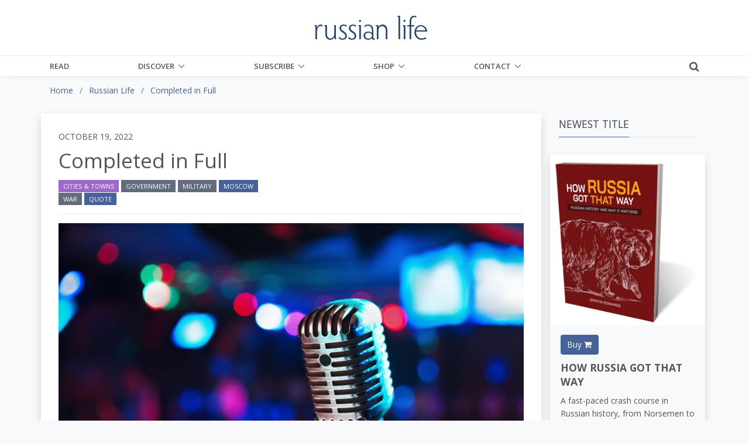

--- FILE ---
content_type: text/html;charset=UTF-8
request_url: https://russianlife.com/the-russia-file/completed-in-full/
body_size: 17737
content:
<!DOCTYPE html>
<html lang="en">
	
<head>
	<meta charset="utf-8">
	<meta http-equiv="X-UA-Compatible" content="IE=edge">
	<meta name="viewport" content="width=device-width, initial-scale=1.0">
	<meta name="description" content="&quot;We&#x20;hope&#x20;and&#x20;pray&#x20;that&#x20;you&#x20;return&#x20;alive&#x20;and&#x20;healthy&#x20;&#x5b;and&#x5d;&#x20;that&#x20;you&#x20;return&#x20;victorious&#x20;having&#x20;defended&#x20;the&#x20;security&#x20;and&#x20;independence&#x20;of&#x20;our&#x20;country.&quot;&#xd;&#xa;&ndash;&#x20;Moscow&#x20;Mayor&nbsp;Sergei&#x20;Sobyanin&#x20;announcing&#x20;the&#x20;end&#x20;to&#x20;the&#x20;conscription&#x20;in&#x20;the&#x20;capital.">
	<meta name="keywords" content="">
	
	
	<meta name="generator" content="Mura CMS 7.1.514">

	<title>Completed in Full - Russian Life</title>

	
	
	<link rel="stylesheet" href="/core/modules/v1/core_assets/css/mura.7.1.min.css?v=7.1.514">

	<!-- Required Meta Tags Always Come First -->
  <meta charset="utf-8">
  <meta name="viewport" content="width=device-width, initial-scale=1, shrink-to-fit=no">
  <meta http-equiv="x-ua-compatible" content="ie=edge">

  <!-- Favicon -->
  <link rel="shortcut icon" href="favicon.ico">
  
  	<!-- Google Fonts -->
    <link rel="stylesheet" href="//fonts.googleapis.com/css?family=Roboto+Slab:300,400,700%7COpen+Sans:400,600,700">
    <link href="https://fonts.googleapis.com/css?family=Merriweather:400,400i,700,700i&amp;subset=cyrillic-ext" rel="stylesheet">
	
    <!-- CSS Global Compulsory -->
    <link rel="stylesheet" href="/themes/RussianLife-BS5/assets/vendor/bootstrap/bootstrap.min.css">

    <!-- Site CSS
	<link rel="stylesheet" href="/themes/RussianLife-BS5/css/russian-life-33b8e345ea.css"> -->
	
	<!-- CSS Implementing Plugins -->
    <link rel="stylesheet" href="/themes/RussianLife-BS5/assets/vendor/icon-awesome/css/font-awesome.min.css">
    <link rel="stylesheet" href="/themes/RussianLife-BS5/assets/vendor/icon-line/css/simple-line-icons.css">
    <link rel="stylesheet" href="/themes/RussianLife-BS5/assets/vendor/icon-line-pro/style.css">
    <link rel="stylesheet" href="/themes/RussianLife-BS5/assets/vendor/icon-hs/style.css">
    <link rel="stylesheet" href="/themes/RussianLife-BS5/assets/vendor/animate.css">
    <link rel="stylesheet" href="/themes/RussianLife-BS5/assets/vendor/hs-megamenu/src/hs.megamenu.css">
    <link rel="stylesheet" href="/themes/RussianLife-BS5/assets/vendor/hamburgers/hamburgers.min.css">
    <link rel="stylesheet" href="/themes/RussianLife-BS5/assets/vendor/fancybox/jquery.fancybox.css">

    <!-- CSS Unify Theme -->
    <link rel="stylesheet" href="/themes/RussianLife-BS5/assets/css/unify-core.css">
    <link rel="stylesheet" href="/themes/RussianLife-BS5/assets/css/unify-components.css">
    <link rel="stylesheet" href="/themes/RussianLife-BS5/assets/css/unify-globals.css">

    <!-- CSS Customization -->
    <link rel="stylesheet" href="/themes/RussianLife-BS5/assets/css/custom.css?v1.3.9">
   
	
	<script src="/themes/RussianLife-BS5/js/libraries/jquery-3.3.1.min.js"></script>
	
	<script type='text/javascript' src='//platform-api.sharethis.com/js/sharethis.js#property=5bf6cd6eea80c50011bc55ea&product=inline-share-buttons' async='async'></script>
	
		
	<link rel="apple-touch-icon" sizes="180x180" href="/themes/RussianLife-BS5/images/ico/apple-touch-icon.png">
	<link rel="icon" type="image/png" href="/themes/RussianLife-BS5/images/ico/favicon-32x32.png" sizes="32x32">
	<link rel="icon" type="image/png" href="/themes/RussianLife-BS5/images/ico/favicon-16x16.png" sizes="16x16">

	<link rel="mask-icon" href="/themes/RussianLife-BS5/images/ico/safari-pinned-tab.svg" color="#5bbad5">
	<link rel="shortcut icon" href="/themes/RussianLife-BS5/images/ico/favicon.ico">
	<meta name="apple-mobile-web-app-title" content="RussianLife">
	<meta name="application-name" content="RussianLife">
	<meta name="msapplication-config" content="/themes/RussianLife-BS5/images/ico/browserconfig.xml">
	<meta name="theme-color" content="#ffffff">


	
	
	
	<link rel="alternate" type="application/rss+xml" title="Russian&#x20;Life - Books&#x20;-&#x20;Bilingual" href="https://www.russianlife.com/index.cfm/_api/feed/v1/default/?feedID=D38B434A-C184-52CB-9942EB4E229832EA"><link rel="alternate" type="application/rss+xml" title="Russian&#x20;Life - Books&#x20;-&#x20;Fiction" href="https://www.russianlife.com/index.cfm/_api/feed/v1/default/?feedID=51326491-5056-A32F-D599620BE64F7AA2"><link rel="alternate" type="application/rss+xml" title="Russian&#x20;Life - Books&#x20;-&#x20;Nonfiction" href="https://www.russianlife.com/index.cfm/_api/feed/v1/default/?feedID=51379E5E-5056-A32F-D52846EC3A2ACB1B"><link rel="alternate" type="application/rss+xml" title="Russian&#x20;Life - Books&#x20;-&#x20;Recently&#x20;Published" href="https://www.russianlife.com/index.cfm/_api/feed/v1/default/?feedID=358883B5-5056-A853-0E84A0BC376DAF69"><link rel="alternate" type="application/rss+xml" title="Russian&#x20;Life - Events&#x20;-&#x20;Ending&#x20;Soon" href="https://www.russianlife.com/index.cfm/_api/feed/v1/default/?feedID=6F1FE948-F2A1-3B7D-6512F10DCFD26662"><link rel="alternate" type="application/rss+xml" title="Russian&#x20;Life - On&#x20;Sale&#x20;Book" href="https://www.russianlife.com/index.cfm/_api/feed/v1/default/?feedID=8790F5BB-C055-4C1E-B1BE1EA7A99294F1"><link rel="alternate" type="application/rss+xml" title="Russian&#x20;Life - Posts&#x20;-&#x20;All&#x20;&#x2b;&#x20;Events&#x20;&#x2b;&#x20;TRF" href="https://www.russianlife.com/index.cfm/_api/feed/v1/default/?feedID=5730AD71-5056-A32F-D56E1CF555141677"><link rel="alternate" type="application/rss+xml" title="Russian&#x20;Life - Posts&#x20;-&#x20;Daily&#x20;Random" href="https://www.russianlife.com/index.cfm/_api/feed/v1/default/?feedID=9ED04999-0923-71B0-BA0B9E3DCBBE0BEC"><link rel="alternate" type="application/rss+xml" title="Russian&#x20;Life - Posts&#x20;-&#x20;Featured&#x20;Paywall&#x20;Items" href="https://www.russianlife.com/index.cfm/_api/feed/v1/default/?feedID=8E6A8F61-F983-F762-8C03A93F462662DD"><link rel="alternate" type="application/rss+xml" title="Russian&#x20;Life - Posts&#x20;-&#x20;Last&#x20;Week" href="https://www.russianlife.com/index.cfm/_api/feed/v1/default/?feedID=BC1FCB46-5056-A853-0EF6DF92A32EA4C3"><link rel="alternate" type="application/rss+xml" title="Russian&#x20;Life - Posts&#x20;-&#x20;Patriot&#x20;Portraits" href="https://www.russianlife.com/index.cfm/_api/feed/v1/default/?feedID=06AA0806-C74F-3A2D-D935A3FF7E47E60F"><link rel="alternate" type="application/rss+xml" title="Russian&#x20;Life - Posts&#x20;-&#x20;Reference" href="https://www.russianlife.com/index.cfm/_api/feed/v1/default/?feedID=780EABE6-E3F6-59F3-313F6523AF7BBC6C"><link rel="alternate" type="application/rss+xml" title="Russian&#x20;Life - Posts&#x20;-&#x20;Surprise&#x20;ME" href="https://www.russianlife.com/index.cfm/_api/feed/v1/default/?feedID=37511198-B217-DFAD-F81ECDB40E9B42D1"><link rel="alternate" type="application/rss+xml" title="Russian&#x20;Life - Posts&#x20;-&#x20;TWERF&#x20;Summaries" href="https://www.russianlife.com/index.cfm/_api/feed/v1/default/?feedID=A9C353D5-5056-A853-0E3D469CBFD21022"><link rel="alternate" type="application/rss+xml" title="Russian&#x20;Life - Russia&#x20;File&#x20;-&#x20;All&#x20;Posts&#x20;for&#x20;Page" href="https://www.russianlife.com/index.cfm/_api/feed/v1/default/?feedID=64CE360E-FF1F-5D75-595EF4B7372EF54E"><link rel="alternate" type="application/rss+xml" title="Russian&#x20;Life - Russia&#x20;File&#x20;-&#x20;Quote" href="https://www.russianlife.com/index.cfm/_api/feed/v1/default/?feedID=6C28592B-0F4A-30D0-1F30CD656F2A77B0"><link rel="alternate" type="application/rss+xml" title="Russian&#x20;Life - Russia&#x20;File&#x20;-&#x20;TBT" href="https://www.russianlife.com/index.cfm/_api/feed/v1/default/?feedID=6C397260-F200-3C42-CAE3D066CF2AFF93"><link rel="alternate" type="application/rss+xml" title="Russian&#x20;Life - &#x5b;Category&#x5d;&#x20;Travel" href="https://www.russianlife.com/index.cfm/_api/feed/v1/default/?feedID=DDACB9EB-5056-A853-0EC058C6395C0A44">
	
	<script type='text/javascript' src='//platform-api.sharethis.com/js/sharethis.js#property=5bf6cd6eea80c50011bc55ea&product=inline-share-buttons' async='async'></script>
	
	<!-- Google Tag Manager -->
<script>(function(w,d,s,l,i){w[l]=w[l]||[];w[l].push({'gtm.start':
new Date().getTime(),event:'gtm.js'});var f=d.getElementsByTagName(s)[0],
j=d.createElement(s),dl=l!='dataLayer'?'&l='+l:'';j.async=true;j.src=
'https://www.googletagmanager.com/gtm.js?id='+i+dl;f.parentNode.insertBefore(j,f);
})(window,document,'script','dataLayer','GTM-KB23ZNB');</script>

<!-- End Google Tag Manager -->
<!-- GOOGLE ADD MGR -->
<script async='async' src='https://www.googletagservices.com/tag/js/gpt.js'></script>
<script>
  var googletag = googletag || {};
  googletag.cmd = googletag.cmd || [];
</script>

<script>
  googletag.cmd.push(function() {
    googletag.defineSlot('/3041841/250sq', [250, 250], 'div-gpt-ad-1553519540819-0').addService(googletag.pubads());
    googletag.pubads().enableSingleRequest();
    googletag.pubads().collapseEmptyDivs();
    googletag.enableServices();
  });
</script>
	
	<meta property="fb:app_id" content="{140603895989487}" />
		
	<meta property="og:url" content="https://russianlife.com/the-russia-file/completed-in-full/" />
    <meta property="og:site_name" content="Russian Life" />
    <meta property="og:title" content="Completed in Full" />
    <meta property="og:description" content="&quot;We hope and pray that you return alive and healthy [and] that you return victorious having defended the security and independence of our country.&quot;
– Moscow Mayor Sergei Sobyanin announcing the end to the conscription in the capital." />
    
    <meta property="og:image" content="https://russianlife.com/sites/default/cache/file/BDCBD036-4707-472D-959DEBD273B458FD_fullpage.jpg" />
    
	
		<meta property="og:type" content="article" />
		
		
			
			<meta property="article:author" content="Hannah Halladay" />
		
	
    <meta property="fb:profile_id" content="187660011659295">
    

<!-- ADMIRAL JAVASCRIPT -->
<script type="text/javascript">!(function(b,_name){b[_name]=b[_name]||function n(){(n.q=n.q||[]).push(arguments)},b[_name].v=b[_name].v||2,b[_name].s="1";!(function(b,n,v,U,Q){function V(U,Q){try{V=b.localStorage,(U=JSON.parse(V[decodeURI(decodeURI('%67%25%365tI%25%37%34e%25%36%64'))](v)).lgk||[])&&(Q=b[n].pubads())&&U.forEach((function(b){b&&b[0]&&Q.setTargeting(b[0],b[1]||"")}))}catch(q){}var V}try{(Q=b[n]=b[n]||{}).cmd=Q.cmd||[],typeof Q.pubads===U?V():typeof Q.cmd.unshift===U?Q.cmd.unshift(V):Q.cmd.push(V)}catch(q){}})(window,decodeURI(decodeURI('%25%367oo%256%37%256c%65%257%34a%25%36%37')),"_a"+decodeURI(decodeURI("%51%53%25%330%25%33%32OTQ%77M%253%30%4e%25%347N%7a%42%44%4e%25%35%34U%2533R%6b%25%35%61%2546%4d%55N%25%34%36%25%34%65%25%344%2549%30Mj%41t%254d%25%351")),"function");;})(window,decodeURI(decodeURI('%25%361d%25%36%64%25%36%39%25%372%256%31l')));!(function(b,n,v,U){v=b.createElement(n),b=b.getElementsByTagName(n)[0],v.async=1,v.src="https://excitingdates.com/assets/js/n4_t2wt8iwxyx.main.js",(U=0)&&U(v),b.parentNode.insertBefore(v,b)})(document,"script");</script>


<script type="text/javascript" src="/core/modules/v1/core_assets/js/mura.min.js?v=7.1.514" defer="defer"></script>
<script>
(function(root,config){root.queuedMuraCmds=[],root.queuedMuraPreInitCmds=[],root.deferMuraInit=function(){void 0!==root.Mura&&"function"==typeof root.Mura.init?root.Mura.init(config):("function"!=typeof root.Mura&&(root.mura=root.m=root.Mura=function(o){root.queuedMuraCmds.push(o)},root.Mura.preInit=function(o){root.queuedMuraPreInitCmds.push(o)}),setTimeout(root.deferMuraInit))},root.deferMuraInit();}
)(this,{
loginURL:"?display=login",
siteid:"default",
contentid:"E251A96C-5A42-46C6-B6C0967324E5168D",
contenthistid:"9A013B06-75BC-4E65-BE924D5AFAB7C64D",
parentid:"DB3F35DF-CAE6-24A8-2FEF2750A2731B47",
changesetid:"",
context:"",
nocache:0,
assetpath:"/sites/default",
corepath:"/core",
fileassetpath:"/sites/default",
themepath:"/themes/RussianLife-BS5",
reCAPTCHALanguage:"en",
preloaderMarkup: "\x3Ci\x20class\x3D\x22mura\x2Dpreloader\x20fa\x20fa\x2Drefresh\x20fa\x2Dspin\x22\x3E\x3C\x2Fi\x3E",
mobileformat: false,
windowdocumentdomain: "",
layoutmanager:true,
type:"Page",
subtype:"Default",
queueObjects: true,
rb:{"formrequiredwrapperclass":"","formradiolabelclass":"form-check-label","formresponsewrapperclass":"","formwrapperclass":"","formbuttoncancellabel":"Cancel","formselectclass":"form-control","formbuttonclass":"btn btn-primary ","formfileclass":"form-control","formbuttonwrapperclass":"btn-group","formbuttoninnerclass":"","formcheckboxwrapperclass":"form-check","formradiowrapperclass":"form-check","formcheckboxlabelclass":"form-check-label","formbuttonnextlclass":"form-nav","forminputclass":"form-control","formradioclass":"form-check-input","formcheckboxclass":"form-check-input","formfieldlabelclass":"control-label","formtextareaclass":"form-control","formbuttonbacklabel":"Back","formbuttonsubmitclass":"form-submit  btn-primary","formbuttonsubmitlabel":"Submit","formrequiredlabel":"Required","generalwrapperclass":"","formbuttonnextlabel":"Next","generalwrapperbodyclass":"","formbuttomsubmitclass":"form-submit btn btn-primary","formbuttonbackclass":"form-nav","formerrorwrapperclass":"","formbuttoncancelclass":"form-cancel btn btn-danger","formwrapperbodyclass":"","formbuttonsubmitwaitlabel":"Please Wait...","formgeneralcontrolclass":"form-control","formfieldwrapperclass":"form-group"},
dtExample:"11/10/2024",
dtCh:"/",
dtFormat:[0,1,2],
dtLocale:"en-US"
});
</script>

</head>


	<body id="therussiafile" class="depth-2 completed-in-full g-bg-gray-light-v5">
		
	<!-- Google Tag Manager (noscript) -->
<noscript><iframe src="https://www.googletagmanager.com/ns.html?id=GTM-KB23ZNB"
height="0" width="0" style="display:none;visibility:hidden"></iframe></noscript>
<!-- End Google Tag Manager (noscript) -->

      <!-- Header -->
      <header id="js-header" class="u-header u-header--static u-shadow-v19">
        <!-- Top Bar -->
        <div class="u-header__section g-brd-bottom g-brd-gray-light-v4 g-py-18 d-none d-lg-block bg-white">
          <div class="container">
            <div class="row align-items-center">
              <!-- Logo -->
              <div class="col-md-4 g-hidden-md-down">
	    
				
              </div>
              <div class="col-md-4 g-hidden-md-down text-center">
                <a href="/" class="navbar-brand">
                  <img src="/themes/RussianLife-BS5/assets/img/logo.png" alt="Logo" class="mx-auto img-fluid">
                </a>
              </div>
              <!-- End Logo -->

            </div>
          </div>
        </div>
        <!-- End Top Bar -->

        <div class="u-header__section u-header__section--light g-bg-white g-transition-0_3 g-py-0">
          <nav class="js-mega-menu navbar navbar-expand-lg g-py-0">
            <div class="container g-px-15">
              <!-- Logo -->
              <a class="navbar-brand g-hidden-lg-up" href="/">
                <img src="/themes/RussianLife-BS5/assets/img/logo.png" alt="Logo">
              </a>
              <!-- End Logo -->
			  			  
              <!-- Responsive Toggle Button -->
              <button class="navbar-toggler navbar-toggler-right btn g-line-height-1 g-brd-none g-pa-0 ml-auto g-mr-15 g-mr-0--lg" type="button"
                      aria-label="Toggle navigation"
                      aria-expanded="false"
                      aria-controls="navBar"
                      data-bs-toggle="collapse"
                      data-bs-target="#navBar">
                <span class="hamburger hamburger--slider g-pa-0">
                  <span class="hamburger-box">
                    <span class="hamburger-inner"></span>
                  </span>
                </span>
              </button>
              <!-- End Responsive Toggle Button -->
              
			<div class="collapse navbar-collapse align-items-center flex-sm-row g-pt-0 g-pt-0--lg" id="navBar">

				























 




  
   



  
       
  

    
      
        
        
					
					

			

			
			
			

			
				
				
				<ul id="navPrimary" class="navbar-nav g-font-weight-600 d-flex justify-content-between w-100 col-lg-9 px-0">
			
			<li class="nav-item g-mr-0--lg g-mr-0--xl first" id="navRead"><a href="/read/" class="nav-link text-uppercase g-color-primary--hover g-px-0">Read</a></li>
			
			
			

			
			<li class="nav-item g-mr-0--lg g-mr-0--xl nav-item hs-has-sub-menu g-mr-0--lg g-mr-0--xl" id="navDiscover"><a href="/discover/" class="nav-link text-uppercase g-color-primary--hover g-px-0 nav-link text-uppercase g-color-primary--hover g-px-0" aria-haspopup="true" aria-expanded="false">Discover</a>
				
	        <ul class="hs-sub-menu list-unstyled u-shadow-v11 g-min-width-220 g-brd-top g-brd-primary g-brd-top-2 g-mt-0">
						
						
						
							
	          	<li class="dropdown-item g-bg-secondary--hover">
	          		<a class="nav-link g-color-secondary-dark-v1" href="/discover/back-issues/">Back Issues</a>
	          	</li>
						
						
						
						
							
	          	<li class="dropdown-item g-bg-secondary--hover">
	          		<a class="nav-link g-color-secondary-dark-v1" href="/discover/events/">Events Calendar</a>
	          	</li>
						
						
						
						
							
	          	<li class="dropdown-item g-bg-secondary--hover">
	          		<a class="nav-link g-color-secondary-dark-v1" href="/discover/reference-shelf/">Reference Shelf</a>
	          	</li>
						
						
						
						
							
	          	<li class="dropdown-item g-bg-secondary--hover">
	          		<a class="nav-link g-color-secondary-dark-v1" href="/discover/book-reviews/">Book Reviews</a>
	          	</li>
						
						
						
						
							
	          	<li class="dropdown-item g-bg-secondary--hover">
	          		<a class="nav-link g-color-secondary-dark-v1" href="/discover/where-to-study-russian/">Where to Study Russian</a>
	          	</li>
						
						
	        </ul>
				
			</li>
			
			
			

			
			<li class="nav-item g-mr-0--lg g-mr-0--xl nav-item hs-has-sub-menu g-mr-0--lg g-mr-0--xl" id="navSubscribe"><a href="/subscribe/" class="nav-link text-uppercase g-color-primary--hover g-px-0 nav-link text-uppercase g-color-primary--hover g-px-0" aria-haspopup="true" aria-expanded="false">Subscribe</a>
				
	        <ul class="hs-sub-menu list-unstyled u-shadow-v11 g-min-width-220 g-brd-top g-brd-primary g-brd-top-2 g-mt-0">
						
						
						
							
	          	<li class="dropdown-item g-bg-secondary--hover">
	          		<a class="nav-link g-color-secondary-dark-v1" href="/subscribe/subscibe-now/">Subscibe Now</a>
	          	</li>
						
						
						
						
							
	          	<li class="dropdown-item g-bg-secondary--hover">
	          		<a class="nav-link g-color-secondary-dark-v1" href="/subscribe/manage-my-subscription/">Manage My Subscription</a>
	          	</li>
						
						
						
						
							
	          	<li class="dropdown-item g-bg-secondary--hover">
	          		<a class="nav-link g-color-secondary-dark-v1" href="/subscribe/email-list/">EMail List</a>
	          	</li>
						
						
	        </ul>
				
			</li>
			
			
			

			
			<li class="nav-item g-mr-0--lg g-mr-0--xl nav-item hs-has-sub-menu g-mr-0--lg g-mr-0--xl" id="navShop"><a href="/shop/" class="nav-link text-uppercase g-color-primary--hover g-px-0 nav-link text-uppercase g-color-primary--hover g-px-0" aria-haspopup="true" aria-expanded="false">Shop</a>
				
	        <ul class="hs-sub-menu list-unstyled u-shadow-v11 g-min-width-220 g-brd-top g-brd-primary g-brd-top-2 g-mt-0">
						
						
						
							
	          	<li class="dropdown-item g-bg-secondary--hover">
	          		<a class="nav-link g-color-secondary-dark-v1" href="/shop/books-on-sale/">Books On Sale</a>
	          	</li>
						
						
						
						
							
	          	<li class="dropdown-item g-bg-secondary--hover">
	          		<a class="nav-link g-color-secondary-dark-v1" href="/shop/fiction/">Fiction</a>
	          	</li>
						
						
						
						
							
	          	<li class="dropdown-item g-bg-secondary--hover">
	          		<a class="nav-link g-color-secondary-dark-v1" href="/shop/nonfiction/">Nonfiction</a>
	          	</li>
						
						
						
						
							
	          	<li class="dropdown-item g-bg-secondary--hover">
	          		<a class="nav-link g-color-secondary-dark-v1" href="/shop/language-learning/">Language Learning</a>
	          	</li>
						
						
						
						
							
	          	<li class="dropdown-item g-bg-secondary--hover">
	          		<a class="nav-link g-color-secondary-dark-v1" href="/shop/bilingual-books1/">Bilingual Books</a>
	          	</li>
						
						
						
						
							
	          	<li class="dropdown-item g-bg-secondary--hover">
	          		<a class="nav-link g-color-secondary-dark-v1" href="/shop/ebooks/">eBooks</a>
	          	</li>
						
						
						
						
							
	          	<li class="dropdown-item g-bg-secondary--hover">
	          		<a class="nav-link g-color-secondary-dark-v1" href="/shop/products/">Products</a>
	          	</li>
						
						
						
						
							
	          	<li class="dropdown-item g-bg-secondary--hover">
	          		<a class="nav-link g-color-secondary-dark-v1" href="/shop/literary-journal/">Literary Journal</a>
	          	</li>
						
						
						
						
							
	          	<li class="dropdown-item g-bg-secondary--hover">
	          		<a class="nav-link g-color-secondary-dark-v1" href="/shop/give-back/">Give Back</a>
	          	</li>
						
						
	        </ul>
				
			</li>
			
			
			

			
			<li class="last nav-item g-mr-0--lg g-mr-0--xl nav-item hs-has-sub-menu g-mr-0--lg g-mr-0--xl" id="navContact"><a href="/contact/" class="nav-link text-uppercase g-color-primary--hover g-px-0 nav-link text-uppercase g-color-primary--hover g-px-0" aria-haspopup="true" aria-expanded="false">Contact</a>
				
	        <ul class="hs-sub-menu list-unstyled u-shadow-v11 g-min-width-220 g-brd-top g-brd-primary g-brd-top-2 g-mt-0">
						
						
						
							
	          	<li class="dropdown-item g-bg-secondary--hover">
	          		<a class="nav-link g-color-secondary-dark-v1" href="/contact/about-us/">About Us</a>
	          	</li>
						
						
						
						
							
	          	<li class="dropdown-item g-bg-secondary--hover">
	          		<a class="nav-link g-color-secondary-dark-v1" href="/contact/customer-service/">Customer Service</a>
	          	</li>
						
						
						
						
							
	          	<li class="dropdown-item g-bg-secondary--hover">
	          		<a class="nav-link g-color-secondary-dark-v1" href="/contact/advertise/">Advertise</a>
	          	</li>
						
						
						
						
							
	          	<li class="dropdown-item g-bg-secondary--hover">
	          		<a class="nav-link g-color-secondary-dark-v1" href="/contact/jobs-available/">Work for Us</a>
	          	</li>
						
						
	        </ul>
				
			</li>
			
			</ul>
			
				
        
                    

				<script>
					Mura(function(){
						["/the-russia-file/","/the-russia-file/completed-in-full/"].forEach(
							function(value){
								navItem=Mura("#navBar [href='" + value + "']");
								if(navItem.length){
									var navItem=Mura("#navBar [href='" + value + "']").closest("li");
									if(navItem.length){
										navItem.addClass("active");
									}
								}
							}
						);
					})
				</script>

			</div>
			
			<div class="d-inline-block g-pos-abs g-right-0 g-top-15 g-pos-rel--lg g-top-0--lg g-valign-middle g-ml-20 g-ml-20--lg">
              <a href="#!" class="g-font-size-18 g-color-main" aria-haspopup="true" aria-expanded="false" aria-controls="searchform-1" data-dropdown-target="#searchform-1" data-dropdown-type="css-animation" data-dropdown-duration="300" data-dropdown-animation-in="fadeInUp" data-dropdown-animation-out="fadeOutDown">
                <i class="fa fa-search"></i>
              </a>

              <!-- Search Form -->
              <form id="searchform-1" method="post" role="search" action="/search-results/" class="u-searchform-v1 u-dropdown--css-animation u-dropdown--hidden g-bg-white g-pa-10 g-mt-3--lg g-mt-15--lg--scrolling" style="animation-duration: 300ms; right: -15px;">
                <div class="input-group g-brd-primary--focus">
                  <input name="Keywords" id="navKeywords" class="form-control rounded-0 u-form-control" type="search" placeholder="Enter Your Search Here...">
                  <button class="btn rounded-0 btn-primary btn-md g-font-size-14 g-px-18" type="submit">Go</button>
                </div>
                
                <input type="hidden" name="display" value="search">
				<input type="hidden" name="newSearch" value="true">
				<input type="hidden" name="noCache" value="1">
				<input type="hidden" name="csrf_token" value="D3ABB2610EC734C3FA85E26299E9F9DF" /><input type="hidden" name="csrf_token_expires" value="260122122208080" />
              </form>
              <!-- End Search Form -->
            </div>
            
          </nav>
        </div>
      </header>
     


		
	<div class="container-fluid g-bg-gray-light-v5">
		<div class="row">
			<div class="container">
				<nav class="mb-0 mb-md-3"><ol itemscope itemtype="http://schema.org/BreadcrumbList" id="crumblist" class="mura-breadcrumb pt-3 rounded-0">
					
						
							<li itemprop="itemListElement" itemscope itemtype="http://schema.org/ListItem" class="first breadcrumb-item">
								
								<a itemprop="item" href="/"><span itemprop="name">Home</span></a>
									
									<meta itemprop="position" content="1" />
							</li>
						
					
						
							<li itemprop="itemListElement" itemscope itemtype="http://schema.org/ListItem" class="breadcrumb-item">
								
								<a itemprop="item" href="/the-russia-file/"><span itemprop="name">Russian Life</span></a>
									
									<meta itemprop="position" content="2" />
							</li>
						
					
						
							<li itemprop="itemListElement" itemscope itemtype="http://schema.org/ListItem" class="last breadcrumb-item active">
								
								<a itemprop="item" href="/the-russia-file/completed-in-full/"><span itemprop="name">Completed in Full</span></a>
								<meta itemprop="position" content="3" />
							</li>
						
					
				</ol></nav>
			</div>
		</div>
	</div>


		<div class="template pt-3 pb-5">
			<div class="container">
				
				<div class="row">
					<section class="col-md-8 col-lg-9 shadow content bg-white g-px-10 g-px-30--md g-py-10 g-py-30--md">
						
						
						
		
		
		
			
				
				 
				 	
					
					
				

				
				

				
					
					
					
	
		
		
		<div class="row align-items-center">
			<div class="col">
				<h6 class="text-uppercase">October 19, 2022</h6>
			</div>
			
		</div>
		
		
		
			
				
					
						<h1 class="mura-page-title pageTitle">
							Completed in Full
						</h1>
					
				
		
		
		<div class="row align-items-center">
			<div class="col-sm-12 g-mb-0 g-mb-0--md col-md-6">
				
				
				
					<ul class="list-inline mb-0">
						
							
								
		
		
		            
	        
	            
	            
		            

		            
		        	<a class="btn btn-xs u-btn-purple text-uppercase rounded-0" href="/category-results/?categoryid=519A0726-97B9-8521-344AAEC4F7ABA55A">Cities & Towns</a>
		        	
		        
	        
	            
	            
		            

		            
		        	<a class="btn btn-xs u-btn-darkgray text-uppercase rounded-0" href="/category-results/?categoryid=51ABA3C7-F6DD-E392-529C396107A3F78D">Government</a>
		        	
		        
	        
	            
	            
		            

		            
		        	<a class="btn btn-xs u-btn-darkgray text-uppercase rounded-0" href="/category-results/?categoryid=52ADFB88-BA55-FB25-4D7DAC0F5F7F8C47">Military</a>
		        	
		        
	        
	            
	            
		            

		            
		        	<a class="btn btn-xs u-btn-primary text-uppercase rounded-0" href="/category-results/?categoryid=51C23B90-FD15-E316-6204D50CC0869FEC">Moscow</a>
		        	
		        
	        
	            
	            
		            

		            
		        	<a class="btn btn-xs u-btn-darkgray text-uppercase rounded-0" href="/category-results/?categoryid=3E28EF58-5056-A853-0E43608D4B7A4DDE">War</a>
		        	
		        
	        
	            
	            
		            

		            
		        	<a class="btn btn-xs u-btn-blue text-uppercase rounded-0" href="/category-results/?categoryid=6C011B8A-047C-47B3-23CA54F4793B2B4A">Quote</a>
		        	
		        
	        
		
		
		
		
							
						
					</ul>
				
			</div>
			
			<div class="col-sm-12 col-md-6">
				<div class="sharethis-inline-share-buttons float-md-right d-none d-md-block text-right"></div>
			</div>
			
		</div>
		
		

		<hr class="g-brd-gray-light-v4 g-my-15 g-mb-10 g-mb-15--md">
		
		<div class="sharethis-inline-share-buttons float-right d-block d-md-none text-right"></div>
		
		
		
	
	
		
			
			
			
				
				
			
			<figure class="g-mb-30 ">
				<img class="img-fluid w-100" src="/sites/default/cache/file/BDCBD036-4707-472D-959DEBD273B458FD_fullpage.jpg" alt="Completed&#x20;in&#x20;Full">
				
				
				
			</figure>
		
	
	
	
	
		<div class="mura-body g-font-size-16 g-line-height-1_8 g-mb-30">
			<div class="mura-region mura-region-loose">
					<div class="mura-region-local"><p>&quot;We hope and pray that you return alive and healthy [and] that you return victorious, having defended the security and independence of our country.&quot;</p>

<p style="text-align: right;">&ndash; Moscow Mayor&nbsp;Sergei Sobyanin, announcing the end to the conscription in the capital.</p>

<p><a href="https://www.themoscowtimes.com/2022/10/17/moscow-mayor-announces-end-of-mobilization-in-the-capital-a79107">The mayor of Moscow announced that, as of October 17, Moscow will no longer mobilize conscripts for the invasion</a>.</p>

<p>Just last month, <a href="/the-russia-file/resistance-mobilized/">Putin announced a partial mobilization for all of&nbsp;Russia to send reservists to Ukraine</a>; Sobyanin declared that the &quot;task of mobilization&quot; in Moscow has been &quot;completed in full.&quot; The Moscow announcement came two days after Putin promised to end the mobilization within &quot;two weeks.&quot;</p>

<p>Out of the expected 300,000 reservists set to be mobilized, 222,000 were drafted. Many poorer and more remote regions have sent a higher proportion of their population.</p></div>
					</div>
		</div>
	
	
	
		
	
	<div class="g-mb-30">
	
		
			<h6 class="g-color-gray-dark-v1">
                    <strong class="g-mr-5">Tags:</strong>
                    <a class="u-tags-v1 g-font-size-12 g-brd-around g-brd-gray-light-v4 g-bg-primary--hover g-brd-primary--hover g-color-black-opacity-0_8 g-color-white--hover rounded g-py-6 g-px-15 g-mr-5" href="/search-results/tag/moscow/">moscow</a><a class="u-tags-v1 g-font-size-12 g-brd-around g-brd-gray-light-v4 g-bg-primary--hover g-brd-primary--hover g-color-black-opacity-0_8 g-color-white--hover rounded g-py-6 g-px-15 g-mr-5" href="/search-results/tag/war in ukraine/">war in ukraine</a><a class="u-tags-v1 g-font-size-12 g-brd-around g-brd-gray-light-v4 g-bg-primary--hover g-brd-primary--hover g-color-black-opacity-0_8 g-color-white--hover rounded g-py-6 g-px-15 g-mr-5" href="/search-results/tag/mobilization/">mobilization</a><a class="u-tags-v1 g-font-size-12 g-brd-around g-brd-gray-light-v4 g-bg-primary--hover g-brd-primary--hover g-color-black-opacity-0_8 g-color-white--hover rounded g-py-6 g-px-15 g-mr-5" href="/search-results/tag/military/">military</a>
			</h6>
		
	
	</div>
	
	
	
		
		
			<div class="mura-object-meta u-heading-v3-1 g-mb-30 followMeBar">
				<h2 class="h5 u-heading-v3__title g-color-gray-dark-v1 text-uppercase g-brd-primary">You Might Also Like</h2>
			</div>

			
			
			
				
				
			
				
				
			
				
				
			
			
			
			
				<div class="row">
			
	
		
		
		<div class="col-sm-12 col-md-6 col-lg-6 col-xl-6 g-mb-20">
          <!-- Article -->
          
          <article class="media g-mb-20 u-info-v1-1 g-bg-white g-height-150 g-bg-white-gradient-v1--after">
            
              <a class="d-flex mr-3 g-width-64 g-height-64" href="/the-russia-file/conflict-conflagration/">
                
                  <img class="shadow-sm" src="/sites/default/cache/file/FE9F368C-5445-484E-A332BA1A455FF556_small.jpg" alt="Conflict Conflagration">
                
              </a>
            
            <div class="media-body">
              
                
                    
                  
              
                
                    <ul class="u-list-inline g-font-size-12 g-color-gray-dark-v4">
                      <li class="list-inline-item">
                        October 13, 2022
                      </li>
                    </ul>
                  
              
                
                    <h3 class="h6">
                      <a class="g-color-main g-color-primary--hover" href="/the-russia-file/conflict-conflagration/">Conflict Conflagration</a>
                    </h3>
                  
              
                
                    <div class="g-color-main g-mb-5 g-font-size-12 g-font-serif">The Kerch Strait Bridge, a symbol of Russian unity, was hit and damaged by a blast.</div>
                  
              
            </div>
          </article>
          <!-- End Article -->
        </div>
		
	
		
		
		<div class="col-sm-12 col-md-6 col-lg-6 col-xl-6 g-mb-20">
          <!-- Article -->
          
          <article class="media g-mb-20 u-info-v1-1 g-bg-white g-height-150 g-bg-white-gradient-v1--after">
            
              <a class="d-flex mr-3 g-width-64 g-height-64" href="/the-russia-file/resistance-mobilized/">
                
                  <img class="shadow-sm" src="/sites/default/cache/file/AF406E30-2D44-40F1-A76DBA032A75DE01_small.jpg" alt="Resistance, Mobilized">
                
              </a>
            
            <div class="media-body">
              
                
                    
                  
              
                
                    <ul class="u-list-inline g-font-size-12 g-color-gray-dark-v4">
                      <li class="list-inline-item">
                        September 29, 2022
                      </li>
                    </ul>
                  
              
                
                    <h3 class="h6">
                      <a class="g-color-main g-color-primary--hover" href="/the-russia-file/resistance-mobilized/">Resistance, Mobilized</a>
                    </h3>
                  
              
                
                    <div class="g-color-main g-mb-5 g-font-size-12 g-font-serif">Protests erupted across Russia after Putin announces mobilization.</div>
                  
              
            </div>
          </article>
          <!-- End Article -->
        </div>
		
	
		
		
		<div class="col-sm-12 col-md-6 col-lg-6 col-xl-6 g-mb-20">
          <!-- Article -->
          
          <article class="media g-mb-20 u-info-v1-1 g-bg-white g-height-150 g-bg-white-gradient-v1--after">
            
              <a class="d-flex mr-3 g-width-64 g-height-64" href="/the-russia-file/mobilization-hotline/">
                
                  <img class="shadow-sm" src="/sites/default/cache/file/159E26EE-3361-4444-85C459B8EFA635C9_small.jpg" alt="Mobilization Hotline">
                
              </a>
            
            <div class="media-body">
              
                
                    
                  
              
                
                    <ul class="u-list-inline g-font-size-12 g-color-gray-dark-v4">
                      <li class="list-inline-item">
                        October 03, 2022
                      </li>
                    </ul>
                  
              
                
                    <h3 class="h6">
                      <a class="g-color-main g-color-primary--hover" href="/the-russia-file/mobilization-hotline/">Mobilization Hotline</a>
                    </h3>
                  
              
                
                    <div class="g-color-main g-mb-5 g-font-size-12 g-font-serif">Russians with questions about Putin's recent&nbsp;mobilization against Ukraine can dial 112 for more information.</div>
                  
              
            </div>
          </article>
          <!-- End Article -->
        </div>
		
	
	
	</div><!--/.row-->
			
			
		
		
		
		
	



				
				
			
		
	
						
						<div class="mura-region"><div class="mura-region-inherited"><div class="mura-object" data-object="component" data-objectid="EEEAE500-B4B8-6A98-1100CDAE6B108C7D" data-instanceid="D0692581-4D33-40CF-B4B7E9DDC0788AA6" style="" data-contentcssstyles="&#x7b;&#x7d;" data-objecticonclass="mi-clone" data-metacssstyles="&#x7b;&#x7d;" data-render="server" data-cssstyles="&#x7b;&#x7d;" data-async="false" data-objectname=""><div id="" class="mura-object-content" style=""><h5 style="text-align: center; color: maroon;"><strong>Like this post? Get a weekly email digest + member-only deals</strong></h5>
<!-- Begin Mailchimp Signup Form -->
<link href="//cdn-images.mailchimp.com/embedcode/horizontal-slim-10_7.css" rel="stylesheet" type="text/css" />
<style type="text/css">#mc_embed_signup{background:transparent; clear:left; font:14px Helvetica,Arial,sans-serif; width:100%;}
	/* Add your own Mailchimp form style overrides in your site stylesheet or in this style block.
	   We recommend moving this block and the preceding CSS link to the HEAD of your HTML file. */</style>
<div id="mc_embed_signup">
	<form action="https://russianlife.us3.list-manage.com/subscribe/post?u=ac33e6ee9005b9419933d36d3&amp;id=2e99ba62b2" class="validate" id="mc-embedded-subscribe-form" method="post" name="mc-embedded-subscribe-form" novalidate="" target="_blank">
		<div id="mc_embed_signup_scroll"><input class="email" id="mce-EMAIL" name="EMAIL" placeholder="email address" required="" type="email" value="" /> <!-- real people should not fill this in and expect good things - do not remove this or risk form bot signups-->
			<div aria-hidden="true" style="position: absolute; left: -5000px;"><input name="b_ac33e6ee9005b9419933d36d3_2e99ba62b2" tabindex="-1" type="text" value="" /></div>

			<div class="clear"><input class="btn u-btn-bluegray blogbtn" id="mc-embedded-subscribe" name="subscribe" type="submit" value="Subscribe" /></div>
		</div>
	</form>
</div>
<!--End mc_embed_signup--></div></div><div class="mura-object" data-object="collection" data-objectid="9C469CFB-64E2-472A-94A993FCBB33099B" data-instanceid="646A6FF3-DC23-4E5C-AA8DD5E5D8DFD20A" style="" data-objecticonclass="mi-th-list" data-sourcetype="localindex" data-cssstyles="&#x7b;&#x7d;" data-metacssstyles="&#x7b;&quot;textAlign&quot;&#x3a;&quot;&quot;&#x7d;" data-contentcssstyles="&#x7b;&#x7d;" data-layout="blog-classic" data-render="server" data-imagesize="medium" data-imageheight="AUTO" data-imagewidth="AUTO" data-displaylist="Date,Title,Image,Summary,Credits" data-modalimages="false" data-maxitems="12" data-nextn="20" data-source="083B8689-BCF5-EFAD-E6F4A23CBA3DFCAA" data-columnssm="col-sm-6" data-columnsmd="col-md-4" data-columnslg="col-lg-4" data-columnsxl="col-xl-4" data-contentheight="250" data-usecategoryintersect="false" data-label="Some&#x20;of&#x20;our&#x20;Books" data-async="false" data-objectname="" data-items="" data-viewalllink="" data-viewalllabel=""><div class="mura-object-meta u-heading-v3-1 g-mb-30 followMeBar"><h2 class="h5 u-heading-v3__title g-color-gray-dark-v1 text-uppercase g-brd-primary">Some of our Books</h2></div><div id="" class="mura-object-content" style=""><style>
	.paid-article-icon{
		display:inline-block;
		float:right;
	}
</style>

	

	<div class="mura-collection">
		
		<div class="row">
              
              
				
              <div class="col-sm-6 col-md-4 col-lg-4 col-xl-4 g-mb-30 g-font-size-14 g-line-height-1_6">
                <!-- Blog Classic Blocks -->
                <article class="u-shadow-v11">
	              
                  <a class="" href="/shop/books/fish-a-history-of-one-migration/">
	                  
		                  	
		                  	<img class="img-fluid w-100 lazyload" data-src="/sites/default/cache/file/F69B6C65-BA6C-4312-8332A245B131E231_medium.jpg" alt="Fish">
		              
                  </a>
                  
					
						
                  <div class="u-info-v1-1 g-bg-white g-height-250 g-pa-30 g-bg-white-gradient-v1--after">
                    <span class="d-block g-color-gray-dark-v4 g-font-weight-600 g-font-size-12 text-uppercase mb-2">


						
                    
	                    February 01, 2010

                    
                    </span>
                    <h2 class="h5 g-color-black g-font-weight-600 mb-1 pb-0">
                        <a class="u-link-v5 g-color-black g-color-primary--hover g-cursor-pointer" href="/shop/books/fish-a-history-of-one-migration/">Fish</a>
                      </h2>
                      
						
                      

						  <span class="g-font-serif"><p>This <a href="http://store.russianlife.com/fish-a-history-of-one-migration/">mesmerizing novel</a> from one of Russia&rsquo;s most important modern authors traces the life journey of a selfless Russian everywoman. In the wake of the Soviet breakup, inexorable forces drag Vera across the breadth of the Russian empire. Facing a relentless onslaught of human and social trials, she swims against the current of life, countering adversity and pain with compassion and hope, in many ways personifying Mother Russia&rsquo;s torment and resilience amid the Soviet disintegration.</p></span>


                  </div>
                  <div class="g-bg-gray-light-v4 g-px-30 g-py-20">

                    <ul class="list-inline d-flex justify-content-between mb-0">
                      <li class="list-inline-item g-color-gray-dark-v4">
					
		
		
		            
	        
	            
	            
		            

		            
		        	<a class="btn btn-xs u-btn-purple text-uppercase rounded-0" href="/category-results/?categoryid=107F63C2-07EC-6B9D-55F68C78E1D1F73F">Literature</a>
		        	
		        
	        
	            
	            
		            

		            
		        	<a class="btn btn-xs u-btn-darkred text-uppercase rounded-0" href="/category-results/?categoryid=510E64FB-5056-A32F-D5EBB81FDB58F8EC">Fiction</a>
		        	
		        
	        
		
		
		
		
                      </li>


                    </ul>
                  </div>
                </article>
                <!-- End Blog Classic Blocks -->
              </div>
              
              
				
              <div class="col-sm-6 col-md-4 col-lg-4 col-xl-4 g-mb-30 g-font-size-14 g-line-height-1_6">
                <!-- Blog Classic Blocks -->
                <article class="u-shadow-v11">
	              
                  <a class="" href="/shop/books/resilience-the-russian-version/">
	                  
		                  	
		                  	<img class="img-fluid w-100 lazyload" data-src="/sites/default/cache/file/D0803621-9E19-BE02-DA90320B248A5EAD_medium.jpg" alt="Resilience ~ The Russian Version (Переживем)">
		              
                  </a>
                  
					
						
                  <div class="u-info-v1-1 g-bg-white g-height-250 g-pa-30 g-bg-white-gradient-v1--after">
                    <span class="d-block g-color-gray-dark-v4 g-font-weight-600 g-font-size-12 text-uppercase mb-2">


						
                    
	                    August 17, 2018

                    
                    </span>
                    <h2 class="h5 g-color-black g-font-weight-600 mb-1 pb-0">
                        <a class="u-link-v5 g-color-black g-color-primary--hover g-cursor-pointer" href="/shop/books/resilience-the-russian-version/">Resilience ~ The Russian Version (Переживем)</a>
                      </h2>
                      
						
                      

						  <span class="g-font-serif"><p>Call it&nbsp;resilience, grit, or just perseverance &ndash; it takes a special sort of person to have survived the last 100 years of Russian and Soviet history.&nbsp;</p></span>


                  </div>
                  <div class="g-bg-gray-light-v4 g-px-30 g-py-20">

                    <ul class="list-inline d-flex justify-content-between mb-0">
                      <li class="list-inline-item g-color-gray-dark-v4">
					
		
		
		            
	        
	            
	            
		            

		            
		        	<a class="btn btn-xs u-btn-deeporange text-uppercase rounded-0" href="/category-results/?categoryid=51120186-5056-A32F-D510BC3F45C8E5F2">Nonfiction</a>
		        	
		        
	        
		
		
		
		
                      </li>


                    </ul>
                  </div>
                </article>
                <!-- End Blog Classic Blocks -->
              </div>
              
              
				
              <div class="col-sm-6 col-md-4 col-lg-4 col-xl-4 g-mb-30 g-font-size-14 g-line-height-1_6">
                <!-- Blog Classic Blocks -->
                <article class="u-shadow-v11">
	              
                  <a class="" href="/shop/books/turgenev-bilingual/">
	                  
		                  	
		                  	<img class="img-fluid w-100 lazyload" data-src="/sites/default/cache/file/EAAAAA45-3651-4B80-B0D0C80163D69FF1_medium.jpg" alt="Turgenev Bilingual">
		              
                  </a>
                  
					
						
                  <div class="u-info-v1-1 g-bg-white g-height-250 g-pa-30 g-bg-white-gradient-v1--after">
                    <span class="d-block g-color-gray-dark-v4 g-font-weight-600 g-font-size-12 text-uppercase mb-2">


						
                    
	                    

                    
                    </span>
                    <h2 class="h5 g-color-black g-font-weight-600 mb-1 pb-0">
                        <a class="u-link-v5 g-color-black g-color-primary--hover g-cursor-pointer" href="/shop/books/turgenev-bilingual/">Turgenev Bilingual</a>
                      </h2>
                      
						
                      

						  <span class="g-font-serif"><section aria-hidden="false" id="product-tab-desc-466">
	<p>A sampling of Ivan Turgenev's&nbsp;masterful short stories, plays, novellas and novels. Bilingual, with English and accented Russian texts running side by side on adjoining pages.</p>
</section></span>


                  </div>
                  <div class="g-bg-gray-light-v4 g-px-30 g-py-20">

                    <ul class="list-inline d-flex justify-content-between mb-0">
                      <li class="list-inline-item g-color-gray-dark-v4">
					
		
		
		            
	        
	            
	            
		            

		            
		        	<a class="btn btn-xs u-btn-aqua text-uppercase rounded-0" href="/category-results/?categoryid=E1D3A926-5056-A32F-D5EE071AA8E6257B">Bilingual Books</a>
		        	
		        
	        
	            
	            
		            

		            
		        	<a class="btn btn-xs u-btn-darkred text-uppercase rounded-0" href="/category-results/?categoryid=510E64FB-5056-A32F-D5EBB81FDB58F8EC">Fiction</a>
		        	
		        
	        
	            
	            
		            

		            
		        	<a class="btn btn-xs u-btn-red text-uppercase rounded-0" href="/category-results/?categoryid=E693DA20-C9B2-750E-47A8FAD826AB2138">Language Learning</a>
		        	
		        
	        
		
		
		
		
                      </li>


                    </ul>
                  </div>
                </article>
                <!-- End Blog Classic Blocks -->
              </div>
              
              
				
              <div class="col-sm-6 col-md-4 col-lg-4 col-xl-4 g-mb-30 g-font-size-14 g-line-height-1_6">
                <!-- Blog Classic Blocks -->
                <article class="u-shadow-v11">
	              
                  <a class="" href="/shop/books/russian-rules/">
	                  
		                  	
		                  	<img class="img-fluid w-100 lazyload" data-src="/sites/default/cache/file/DE09DB8A-6A93-4B51-A80381955F61C0E2_medium.jpg" alt="Russian Rules">
		              
                  </a>
                  
					
						
                  <div class="u-info-v1-1 g-bg-white g-height-250 g-pa-30 g-bg-white-gradient-v1--after">
                    <span class="d-block g-color-gray-dark-v4 g-font-weight-600 g-font-size-12 text-uppercase mb-2">


						
                    
	                    November 16, 2011

                    
                    </span>
                    <h2 class="h5 g-color-black g-font-weight-600 mb-1 pb-0">
                        <a class="u-link-v5 g-color-black g-color-primary--hover g-cursor-pointer" href="/shop/books/russian-rules/">Russian Rules</a>
                      </h2>
                      
						
                      

						  <span class="g-font-serif"><p>From the shores of the White Sea to Moscow and the Northern Caucasus, <em>Russian Rules</em> is a high-speed thriller based on actual events, terrifying possibilities, and some really stupid decisions.</p></span>


                  </div>
                  <div class="g-bg-gray-light-v4 g-px-30 g-py-20">

                    <ul class="list-inline d-flex justify-content-between mb-0">
                      <li class="list-inline-item g-color-gray-dark-v4">
					
		
		
		            
	        
	            
	            
		            

		            
		        	<a class="btn btn-xs u-btn-darkred text-uppercase rounded-0" href="/category-results/?categoryid=510E64FB-5056-A32F-D5EBB81FDB58F8EC">Fiction</a>
		        	
		        
	        
		
		
		
		
                      </li>


                    </ul>
                  </div>
                </article>
                <!-- End Blog Classic Blocks -->
              </div>
              
              
				
              <div class="col-sm-6 col-md-4 col-lg-4 col-xl-4 g-mb-30 g-font-size-14 g-line-height-1_6">
                <!-- Blog Classic Blocks -->
                <article class="u-shadow-v11">
	              
                  <a class="" href="/shop/books/the-little-humpbacked-horse/">
	                  
		                  	
		                  	<img class="img-fluid w-100 lazyload" data-src="/sites/default/cache/file/9B2120A5-5056-A853-0E27A32060CAFC2D_medium.jpg" alt="The Little Humpbacked Horse">
		              
                  </a>
                  
					
						
                  <div class="u-info-v1-1 g-bg-white g-height-250 g-pa-30 g-bg-white-gradient-v1--after">
                    <span class="d-block g-color-gray-dark-v4 g-font-weight-600 g-font-size-12 text-uppercase mb-2">


						
                    
	                    November 03, 2014

                    
                    </span>
                    <h2 class="h5 g-color-black g-font-weight-600 mb-1 pb-0">
                        <a class="u-link-v5 g-color-black g-color-primary--hover g-cursor-pointer" href="/shop/books/the-little-humpbacked-horse/">The Little Humpbacked Horse</a>
                      </h2>
                      
						
                      

						  <span class="g-font-serif"><p>A beloved Russian classic about&nbsp;a resourceful Russian peasant, Vanya, and his miracle-working horse, who together undergo various trials, exploits and adventures at the whim of a laughable tsar, told in rich, narrative poetry.</p></span>


                  </div>
                  <div class="g-bg-gray-light-v4 g-px-30 g-py-20">

                    <ul class="list-inline d-flex justify-content-between mb-0">
                      <li class="list-inline-item g-color-gray-dark-v4">
					
		
		
		            
	        
	            
	            
		            

		            
		        	<a class="btn btn-xs u-btn-aqua text-uppercase rounded-0" href="/category-results/?categoryid=E1D3A926-5056-A32F-D5EE071AA8E6257B">Bilingual Books</a>
		        	
		        
	        
	            
	            
		            

		            
		        	<a class="btn btn-xs u-btn-darkred text-uppercase rounded-0" href="/category-results/?categoryid=510E64FB-5056-A32F-D5EBB81FDB58F8EC">Fiction</a>
		        	
		        
	        
		
		
		
		
                      </li>


                    </ul>
                  </div>
                </article>
                <!-- End Blog Classic Blocks -->
              </div>
              
              
				
              <div class="col-sm-6 col-md-4 col-lg-4 col-xl-4 g-mb-30 g-font-size-14 g-line-height-1_6">
                <!-- Blog Classic Blocks -->
                <article class="u-shadow-v11">
	              
                  <a class="" href="/shop/books/chekhov-bilingual/">
	                  
		                  	
		                  	<img class="img-fluid w-100 lazyload" data-src="/sites/default/cache/file/0938E05D-CA1A-4AAB-94A1CA150D77FCA7_medium.jpg" alt="Chekhov Bilingual">
		              
                  </a>
                  
					
						
                  <div class="u-info-v1-1 g-bg-white g-height-250 g-pa-30 g-bg-white-gradient-v1--after">
                    <span class="d-block g-color-gray-dark-v4 g-font-weight-600 g-font-size-12 text-uppercase mb-2">


						
                    
	                    

                    
                    </span>
                    <h2 class="h5 g-color-black g-font-weight-600 mb-1 pb-0">
                        <a class="u-link-v5 g-color-black g-color-primary--hover g-cursor-pointer" href="/shop/books/chekhov-bilingual/">Chekhov Bilingual</a>
                      </h2>
                      
						
                      

						  <span class="g-font-serif"><p>Some of Chekhov's most beloved stories, with English and accented Russian on facing pages throughout.&nbsp;</p></span>


                  </div>
                  <div class="g-bg-gray-light-v4 g-px-30 g-py-20">

                    <ul class="list-inline d-flex justify-content-between mb-0">
                      <li class="list-inline-item g-color-gray-dark-v4">
					
		
		
		            
	        
	            
	            
		            

		            
		        	<a class="btn btn-xs u-btn-aqua text-uppercase rounded-0" href="/category-results/?categoryid=E1D3A926-5056-A32F-D5EE071AA8E6257B">Bilingual Books</a>
		        	
		        
	        
	            
	            
		            

		            
		        	<a class="btn btn-xs u-btn-darkred text-uppercase rounded-0" href="/category-results/?categoryid=510E64FB-5056-A32F-D5EBB81FDB58F8EC">Fiction</a>
		        	
		        
	        
	            
	            
		            

		            
		        	<a class="btn btn-xs u-btn-red text-uppercase rounded-0" href="/category-results/?categoryid=E693DA20-C9B2-750E-47A8FAD826AB2138">Language Learning</a>
		        	
		        
	        
		
		
		
		
                      </li>


                    </ul>
                  </div>
                </article>
                <!-- End Blog Classic Blocks -->
              </div>
              
              
				
              <div class="col-sm-6 col-md-4 col-lg-4 col-xl-4 g-mb-30 g-font-size-14 g-line-height-1_6">
                <!-- Blog Classic Blocks -->
                <article class="u-shadow-v11">
	              
                  <a class="" href="/shop/books/faith-humor-notes-from-muscovy/">
	                  
		                  	
		                  	<img class="img-fluid w-100 lazyload" data-src="/sites/default/cache/file/F9C24D93-5056-A32F-D5DD4AC8B2E1B55F_medium.jpg" alt="Faith & Humor">
		              
                  </a>
                  
					
						
                  <div class="u-info-v1-1 g-bg-white g-height-250 g-pa-30 g-bg-white-gradient-v1--after">
                    <span class="d-block g-color-gray-dark-v4 g-font-weight-600 g-font-size-12 text-uppercase mb-2">


						
                    
	                    December 01, 2011

                    
                    </span>
                    <h2 class="h5 g-color-black g-font-weight-600 mb-1 pb-0">
                        <a class="u-link-v5 g-color-black g-color-primary--hover g-cursor-pointer" href="/shop/books/faith-humor-notes-from-muscovy/">Faith & Humor</a>
                      </h2>
                      
						
                      

						  <span class="g-font-serif"><p>A book that dares to explore the humanity of priests and pilgrims, saints and sinners, <a href="http://store.russianlife.com/faith-humor-notes-from-muscovy/"><em>Faith &amp; Humor</em></a> has been both a runaway bestseller in Russia and the focus of heated controversy &ndash; as often happens when a thoughtful writer takes on sacred cows. The stories, aphorisms, anecdotes, dialogues and adventures in this volume comprise an encyclopedia of modern Russian Orthodoxy, and thereby of Russian life.</p></span>


                  </div>
                  <div class="g-bg-gray-light-v4 g-px-30 g-py-20">

                    <ul class="list-inline d-flex justify-content-between mb-0">
                      <li class="list-inline-item g-color-gray-dark-v4">
					
		
		
		            
	        
	            
	            
		            

		            
		        	<a class="btn btn-xs u-btn-bluegray text-uppercase rounded-0" href="/category-results/?categoryid=5B63367B-5056-A32F-D5A46FABBCF1671B">Religion</a>
		        	
		        
	        
	            
	            
		            

		            
		        	<a class="btn btn-xs u-btn-darkred text-uppercase rounded-0" href="/category-results/?categoryid=510E64FB-5056-A32F-D5EBB81FDB58F8EC">Fiction</a>
		        	
		        
	        
		
		
		
		
                      </li>


                    </ul>
                  </div>
                </article>
                <!-- End Blog Classic Blocks -->
              </div>
              
              
				
              <div class="col-sm-6 col-md-4 col-lg-4 col-xl-4 g-mb-30 g-font-size-14 g-line-height-1_6">
                <!-- Blog Classic Blocks -->
                <article class="u-shadow-v11">
	              
                  <a class="" href="/shop/books/driving-down-russia-s-spine/">
	                  
		                  	
		                  	<img class="img-fluid w-100 lazyload" data-src="/sites/default/cache/file/1941785A-5056-A853-0EEAE57E017E8B07_medium.jpg" alt="Driving Down Russia's Spine">
		              
                  </a>
                  
					
						
                  <div class="u-info-v1-1 g-bg-white g-height-250 g-pa-30 g-bg-white-gradient-v1--after">
                    <span class="d-block g-color-gray-dark-v4 g-font-weight-600 g-font-size-12 text-uppercase mb-2">


						
                    
	                    June 01, 2016

                    
                    </span>
                    <h2 class="h5 g-color-black g-font-weight-600 mb-1 pb-0">
                        <a class="u-link-v5 g-color-black g-color-primary--hover g-cursor-pointer" href="/shop/books/driving-down-russia-s-spine/">Driving Down Russia's Spine</a>
                      </h2>
                      
						
                      

						  <span class="g-font-serif"><p>The story of the epic Spine of Russia trip, intertwining fascinating subject profiles with digressions into historical and cultural themes relevant to understanding modern Russia.&nbsp;</p></span>


                  </div>
                  <div class="g-bg-gray-light-v4 g-px-30 g-py-20">

                    <ul class="list-inline d-flex justify-content-between mb-0">
                      <li class="list-inline-item g-color-gray-dark-v4">
					
		
		
		            
	        
	            
	            
		            

		            
		        	<a class="btn btn-xs u-btn-deeporange text-uppercase rounded-0" href="/category-results/?categoryid=51120186-5056-A32F-D510BC3F45C8E5F2">Nonfiction</a>
		        	
		        
	        
		
		
		
		
                      </li>


                    </ul>
                  </div>
                </article>
                <!-- End Blog Classic Blocks -->
              </div>
              
              
				
              <div class="col-sm-6 col-md-4 col-lg-4 col-xl-4 g-mb-30 g-font-size-14 g-line-height-1_6">
                <!-- Blog Classic Blocks -->
                <article class="u-shadow-v11">
	              
                  <a class="" href="/shop/books/fearful-majesty-ivan-the-terrible/">
	                  
		                  	
		                  	<img class="img-fluid w-100 lazyload" data-src="/sites/default/cache/file/748649CA-5056-A853-0E54EFB13E002788_medium.jpg" alt="Fearful Majesty">
		              
                  </a>
                  
					
						
                  <div class="u-info-v1-1 g-bg-white g-height-250 g-pa-30 g-bg-white-gradient-v1--after">
                    <span class="d-block g-color-gray-dark-v4 g-font-weight-600 g-font-size-12 text-uppercase mb-2">


						
                    
	                    July 01, 2014

                    
                    </span>
                    <h2 class="h5 g-color-black g-font-weight-600 mb-1 pb-0">
                        <a class="u-link-v5 g-color-black g-color-primary--hover g-cursor-pointer" href="/shop/books/fearful-majesty-ivan-the-terrible/">Fearful Majesty</a>
                      </h2>
                      
						
                      

						  <span class="g-font-serif"><p>This acclaimed biography of one of Russia&rsquo;s most important and tyrannical rulers is not only a rich, readable biography, it is also surprisingly timely, revealing how many of the issues Russia faces today have their roots in Ivan&rsquo;s reign.</p></span>


                  </div>
                  <div class="g-bg-gray-light-v4 g-px-30 g-py-20">

                    <ul class="list-inline d-flex justify-content-between mb-0">
                      <li class="list-inline-item g-color-gray-dark-v4">
					
		
		
		            
	        
	            
	            
		            

		            
		        	<a class="btn btn-xs u-btn-deeporange text-uppercase rounded-0" href="/category-results/?categoryid=51120186-5056-A32F-D510BC3F45C8E5F2">Nonfiction</a>
		        	
		        
	        
		
		
		
		
                      </li>


                    </ul>
                  </div>
                </article>
                <!-- End Blog Classic Blocks -->
              </div>
              
              
				
              <div class="col-sm-6 col-md-4 col-lg-4 col-xl-4 g-mb-30 g-font-size-14 g-line-height-1_6">
                <!-- Blog Classic Blocks -->
                <article class="u-shadow-v11">
	              
                  <a class="" href="/shop/books/how-russia-got-that-way/">
	                  
		                  	
		                  	<img class="img-fluid w-100 lazyload" data-src="/sites/default/cache/file/1C162206-6497-424E-9B554052E3C4A5AE_medium.jpg" alt="How Russia Got That Way">
		              
                  </a>
                  
					
						
                  <div class="u-info-v1-1 g-bg-white g-height-250 g-pa-30 g-bg-white-gradient-v1--after">
                    <span class="d-block g-color-gray-dark-v4 g-font-weight-600 g-font-size-12 text-uppercase mb-2">


						
                    
	                    September 20, 2025

                    
                    </span>
                    <h2 class="h5 g-color-black g-font-weight-600 mb-1 pb-0">
                        <a class="u-link-v5 g-color-black g-color-primary--hover g-cursor-pointer" href="/shop/books/how-russia-got-that-way/">How Russia Got That Way</a>
                      </h2>
                      
						
                      

						  <span class="g-font-serif"><p>A fast-paced crash course in Russian history, from Norsemen to Navalny, that explores the ways the Kremlin uses history to achieve its ends.</p></span>


                  </div>
                  <div class="g-bg-gray-light-v4 g-px-30 g-py-20">

                    <ul class="list-inline d-flex justify-content-between mb-0">
                      <li class="list-inline-item g-color-gray-dark-v4">
					
		
		
		            
	        
	            
	            
		            

		            
		        	<a class="btn btn-xs u-btn-deeporange text-uppercase rounded-0" href="/category-results/?categoryid=51120186-5056-A32F-D510BC3F45C8E5F2">Nonfiction</a>
		        	
		        
	        
		
		
		
		
                      </li>


                    </ul>
                  </div>
                </article>
                <!-- End Blog Classic Blocks -->
              </div>
              
              
				
              <div class="col-sm-6 col-md-4 col-lg-4 col-xl-4 g-mb-30 g-font-size-14 g-line-height-1_6">
                <!-- Blog Classic Blocks -->
                <article class="u-shadow-v11">
	              
                  <a class="" href="/shop/books/the-little-golden-calf/">
	                  
		                  	
		                  	<img class="img-fluid w-100 lazyload" data-src="/sites/default/cache/file/24A1EB1A-DB98-3648-798EBEAA1BF92407_medium.gif" alt="Little Golden Calf">
		              
                  </a>
                  
					
						
                  <div class="u-info-v1-1 g-bg-white g-height-250 g-pa-30 g-bg-white-gradient-v1--after">
                    <span class="d-block g-color-gray-dark-v4 g-font-weight-600 g-font-size-12 text-uppercase mb-2">


						
                    
	                    February 01, 2010

                    
                    </span>
                    <h2 class="h5 g-color-black g-font-weight-600 mb-1 pb-0">
                        <a class="u-link-v5 g-color-black g-color-primary--hover g-cursor-pointer" href="/shop/books/the-little-golden-calf/">Little Golden Calf</a>
                      </h2>
                      
						
                      

						  <span class="g-font-serif"><p>Our edition of <a href="http://store.russianlife.com/the-little-golden-calf/"><em>The Little Golden Calf</em></a>, one of the greatest Russian satires ever, is the first new translation of this classic novel in nearly fifty years. It is also the first unabridged, uncensored English translation ever, and is 100% true to the original 1931 serial publication in the Russian journal <em>30 Dnei</em>. Anne O. Fisher&rsquo;s translation is copiously annotated, and includes an introduction by Alexandra Ilf, the daughter of one of the book&rsquo;s two co-authors.</p></span>


                  </div>
                  <div class="g-bg-gray-light-v4 g-px-30 g-py-20">

                    <ul class="list-inline d-flex justify-content-between mb-0">
                      <li class="list-inline-item g-color-gray-dark-v4">
					
		
		
		            
	        
	            
	            
		            

		            
		        	<a class="btn btn-xs u-btn-darkred text-uppercase rounded-0" href="/category-results/?categoryid=510E64FB-5056-A32F-D5EBB81FDB58F8EC">Fiction</a>
		        	
		        
	        
		
		
		
		
                      </li>


                    </ul>
                  </div>
                </article>
                <!-- End Blog Classic Blocks -->
              </div>
              
              
				
              <div class="col-sm-6 col-md-4 col-lg-4 col-xl-4 g-mb-30 g-font-size-14 g-line-height-1_6">
                <!-- Blog Classic Blocks -->
                <article class="u-shadow-v11">
	              
                  <a class="" href="/shop/books/a-taste-of-russia/">
	                  
		                  	
		                  	<img class="img-fluid w-100 lazyload" data-src="/sites/default/cache/file/4DC22C38-993A-4973-84609B093ED23077_medium.jpg" alt="A Taste of Russia">
		              
                  </a>
                  
					
						
                  <div class="u-info-v1-1 g-bg-white g-height-250 g-pa-30 g-bg-white-gradient-v1--after">
                    <span class="d-block g-color-gray-dark-v4 g-font-weight-600 g-font-size-12 text-uppercase mb-2">


						
                    
	                    November 01, 2012

                    
                    </span>
                    <h2 class="h5 g-color-black g-font-weight-600 mb-1 pb-0">
                        <a class="u-link-v5 g-color-black g-color-primary--hover g-cursor-pointer" href="/shop/books/a-taste-of-russia/">A Taste of Russia</a>
                      </h2>
                      
						
                      

						  <span class="g-font-serif"><p>The definitive modern cookbook on Russian cuisine has been totally updated and redesigned in a<em> 30th Anniversary Edition</em>. Layering superbly researched recipes with informative essays on the dishes' rich historical and cultural context, <a href="http://store.russianlife.com/a-taste-of-russia-30th-anniversary-edition/"><em>A Taste of Russia</em></a> includes over 200 recipes on everything from <em>borshch</em> to <em>blini</em>, from Salmon Coulibiac to Beef Stew with Rum, from Marinated Mushrooms to Walnut-honey Filled Pies.&nbsp;<em>A Taste of Russia</em> shows off the best that Russian cooking has to offer. Full of great quotes from Russian literature about Russian food and designed in a convenient wide format that stays open during use.</p></span>


                  </div>
                  <div class="g-bg-gray-light-v4 g-px-30 g-py-20">

                    <ul class="list-inline d-flex justify-content-between mb-0">
                      <li class="list-inline-item g-color-gray-dark-v4">
					
		
		
		            
	        
	            
	            
		            

		            
		        	<a class="btn btn-xs u-btn-darkpurple text-uppercase rounded-0" href="/category-results/?categoryid=1073CFDE-025E-93DF-249D01C7FD7B70AF">Culture</a>
		        	
		        
	        
	            
	            
		            

		            
		        	<a class="btn btn-xs u-btn-deeporange text-uppercase rounded-0" href="/category-results/?categoryid=51120186-5056-A32F-D510BC3F45C8E5F2">Nonfiction</a>
		        	
		        
	        
		
		
		
		
                      </li>


                    </ul>
                  </div>
                </article>
                <!-- End Blog Classic Blocks -->
              </div>
              
              
		</div>
	</div></div></div></div><div class="mura-region-local"></div></div>
						
					</section>
					<aside class="col-md-4 col-lg-3 sidebar g-pl-30--md g-mt-30 g-mt-0--md">						
						<div class="mura-region"><div class="mura-region-inherited"><div class="mura-object" data-object="collection" data-objectid="7E99074B-5487-4790-81EDF6FFD3931E94" data-instanceid="7BE1293F-7782-4F20-B7DC034207ED569F" style="" data-objecticonclass="mi-th-list" data-sourcetype="localindex" data-cssstyles="&#x7b;&#x7d;" data-metacssstyles="&#x7b;&quot;textAlign&quot;&#x3a;&quot;&quot;&#x7d;" data-contentcssstyles="&#x7b;&#x7d;" data-layout="books-for-sale" data-render="server" data-imagesize="medium" data-imageheight="AUTO" data-imagewidth="AUTO" data-displaylist="Date,Title,Image,Summary,Credits" data-modalimages="false" data-maxitems="1" data-nextn="1" data-source="32F44AD8-8A7D-4D8C-A83BA4C0AAC12F08" data-label="NEWEST&#x20;TITLE" data-usecategoryintersect="false" data-async="false" data-objectname="" data-items="" data-viewalllink="" data-viewalllabel=""><div class="mura-object-meta u-heading-v3-1 g-mb-30 followMeBar"><h2 class="h5 u-heading-v3__title g-color-gray-dark-v1 text-uppercase g-brd-primary">NEWEST TITLE</h2></div><div id="" class="mura-object-content" style=""><div class="mura-collection">
		
		<div class="row">
              
              
				
				<div class="card bg-transparent shadow border-0">
					
						<img class="card-img-top" src="/sites/default/cache/file/DFDEFB33-BF5B-43F4-9B46C99E8027C7A8.jpg" alt="How Russia Got That Way">
					
					<div class="card-body">
						
						<a href="http://store.russianlife.com/cart.php?action=add&sku=HRGTW" class="btn btn-primary g-mb-10" target="_blank">Buy <i class="fa fa-shopping-cart"></i></a>
						<h5 class="card-title text-uppercase font-weight-bold">How Russia Got That Way</h5>
						
						<p>A fast-paced crash course in Russian history, from Norsemen to Navalny, that explores the ways the Kremlin uses history to achieve its ends.</p>
						
					</div>
					
				</div>
              
              
		</div>
	</div></div></div><div class="mura-object" data-object="collection" data-objectid="81B50756-343F-40A3-B6135314A46EF2E1" data-instanceid="85A17BEA-C730-420B-A20868E3EB9238AE" style="" data-objecticonclass="mi-th-list" data-sourcetype="localindex" data-cssstyles="&#x7b;&#x7d;" data-metacssstyles="&#x7b;&quot;textAlign&quot;&#x3a;&quot;&quot;&#x7d;" data-contentcssstyles="&#x7b;&#x7d;" data-layout="books-for-sale" data-render="server" data-imagesize="600x400" data-imageheight="AUTO" data-imagewidth="AUTO" data-displaylist="Date,Title,Image,Summary,Credits" data-modalimages="false" data-maxitems="1" data-nextn="1" data-source="8790F5BB-C055-4C1E-B1BE1EA7A99294F1" data-label="ON&#x20;SALE&#x20;THIS&#x20;WEEK" data-usecategoryintersect="false" data-async="false" data-objectname="" data-items="" data-viewalllink="" data-viewalllabel=""><div class="mura-object-meta u-heading-v3-1 g-mb-30 followMeBar"><h2 class="h5 u-heading-v3__title g-color-gray-dark-v1 text-uppercase g-brd-primary">ON SALE THIS WEEK</h2></div><div id="" class="mura-object-content" style=""><div class="mura-collection">
		
		<div class="row">
              
              
				
				<div class="card bg-transparent shadow border-0">
					
						<img class="card-img-top" src="/sites/default/cache/file/4C61FC05-B006-953D-147A81CE09322FBD.jpg" alt="The Frogs Who Begged for a Tsar (bilingual)">
					
					<div class="card-body">
						
						<a href="http://store.russianlife.com/cart.php?action=add&sku=KRYLOV" class="btn btn-primary g-mb-10" target="_blank">Buy <i class="fa fa-shopping-cart"></i></a>
						<h5 class="card-title text-uppercase font-weight-bold">The Frogs Who Begged for a Tsar (bilingual)</h5>
						
						<p><a href="http://store.russianlife.com/the-frogs-who-begged-for-a-tsar/">This edition</a> of 62 of Krylov&rsquo;s tales presents them side-by-side in English and Russian.&nbsp;The wonderfully lyrical translations are accompanied by original, whimsical color illustrations by Katya Korobkina.</p>
						
					</div>
					
				</div>
              
              
		</div>
	</div></div></div><div class="mura-object" data-object="component" data-objectid="620E55FB-F6C7-921D-363483A80B5E4AC9" data-instanceid="477B422C-D5B7-49FE-8A834B9DD226BF4F" style="" data-contentcssstyles="&#x7b;&#x7d;" data-objecticonclass="mi-clone" data-metacssstyles="&#x7b;&#x7d;" data-render="server" data-cssstyles="&#x7b;&#x7d;" data-async="false" data-objectname=""><div id="" class="mura-object-content" style=""><p>&nbsp;</p>

<h4 style="text-align: center;color:maroon;"><strong>Join Our Tribe</strong></h4>

<p style="text-align: center;"><strong>Get The Weekly Russia File + exclusive discounts.</strong> It's&nbsp;like a smart, offbeat friend who emails you every week with all the stuff you don't want to miss.</p>

<p style="text-align: center;"><a class="btn u-btn-bluegray" href="/subscribe/email-list/">Join Now</a></p></div></div><div class="mura-object" data-object="onthisday" data-objectid="9DA9A91E-8339-477D-A4B1DAEEA944EB24" data-instanceid="0106540E-DCCC-417D-93EF60C94D13EC1E" style="" data-objecticonclass="mi-calendar" data-render="server" data-async="false" data-objectname="" data-cssstyles=""><div id="" class="mura-object-content" style=""><div class="mura-object-meta">
	<div class="mura-object-meta u-heading-v3-1 g-mb-30">
		<h2 class="h5 u-heading-v3__title g-color-gray-dark-v1 text-uppercase g-brd-primary">On This Day</h2>
	</div>
</div>


	<p class="lead"><em>Notable events on this day in Russian history</em></p>

	
		<dl class="row g-mb-10">
		  <dt class="col-sm-3">1980</dt>
		  <dd class="col-sm-9 pl-sm-0 mb-0">Andrei Sakharov arrested and exiled to Gorky (present-day Nizhny Novgorod) for criticizing the Soviet invasion of Afghanistan.</dd>
		</dl>
		<hr class="u-divider-linear-gradient u-divider-linear-gradient--gray-light-v2 g-my-0 g-mb-10">

	
		<dl class="row g-mb-10">
		  <dt class="col-sm-3">1904</dt>
		  <dd class="col-sm-9 pl-sm-0 mb-0">George Balanchine, choreographer, born</dd>
		</dl>
		<hr class="u-divider-linear-gradient u-divider-linear-gradient--gray-light-v2 g-my-0 g-mb-10">

	
		<dl class="row g-mb-10">
		  <dt class="col-sm-3">1558</dt>
		  <dd class="col-sm-9 pl-sm-0 mb-0">Russian troops cross the border into Livonia, beginning one of the longest wars in Russian history (1558-1583).</dd>
		</dl>
		<hr class="u-divider-linear-gradient u-divider-linear-gradient--gray-light-v2 g-my-0 g-mb-10">

	
		<dl class="row g-mb-30">
		  <dt class="col-sm-3">1440</dt>
		  <dd class="col-sm-9 pl-sm-0 mb-0">Ivan III the Great, Grand Duke of Muscovy, was born.</dd>
		</dl></div></div></div><div class="mura-region-local"></div></div>
					</aside>
				</div>
			</div>
		</div>
	            <!-- Footer -->            <div class="g-bg-black-opacity-0_9 g-color-white-opacity-0_8 g-py-60">              <div class="container">                <div class="row">                  <!-- Footer Content -->                  <div class="col-lg-3 col-md-6 g-mb-40 g-mb-0--lg">	                <div class="mura-object" data-object="component" data-objectid="F846BC0C-0C10-7F5B-D44C7FB71FEB5582" data-instanceid="342D4A83-2412-4688-ABABD4C2BF99D2A0" style="" data-render="server" data-async="false" data-cssstyles="" data-objecticonclass="mi-clone" data-objectname=""><div id="" class="mura-object-content" style=""><div class="u-heading-v2-3--bottom g-brd-white-opacity-0_8 g-mb-20">
	<h2 class="u-heading-v2__title h6 text-uppercase mb-0">About Us</h2>
</div>

<p><em>Russian Life</em> is a publication of a 30-year-young, award-winning <a href="http://storyworkz.com" target="_blank">publishing house</a> that creates a bimonthly&nbsp;magazine,&nbsp;books, maps, and other products <a href="http://store.russianlife.com/" target="_blank">for Russophiles the world over</a>.</p>

<ul class="list-inline mb-0">
	<li class="list-inline-item g-mr-10"><a class="u-icon-v3 u-icon-size--xs g-bg-white-opacity-0_1 g-bg-white-opacity-0_2--hover g-color-white-opacity-0_6" href="https://www.facebook.com/russianlife/" target="_blank"><i class="fa fa-facebook"></i> </a></li>
	<li class="list-inline-item g-mr-10"><a class="u-icon-v3 u-icon-size--xs g-bg-white-opacity-0_1 g-bg-white-opacity-0_2--hover g-color-white-opacity-0_6" href="https://www.instagram.com/russianlifemagazine/" target="_blank"><i class="fa fa-instagram"></i> </a></li>
	<li class="list-inline-item g-mr-10"><a class="u-icon-v3 u-icon-size--xs g-bg-white-opacity-0_1 g-bg-white-opacity-0_2--hover g-color-white-opacity-0_6" href="https://twitter.com/russianlife" target="_blank"><i class="fa fa-twitter"></i> </a></li>
	<li class="list-inline-item g-mr-10"><a class="u-icon-v3 u-icon-size--xs g-bg-white-opacity-0_1 g-bg-white-opacity-0_2--hover g-color-white-opacity-0_6" href="https://plus.google.com/118055934803192136967" target="_blank"><i class="fa fa-google-plus"></i> </a></li>
</ul></div></div>                  </div>                  <!-- End Footer Content -->                  <!-- Footer Content -->                  <div class="col-lg-3 col-md-6 g-mb-40 g-mb-0--lg">                    <div class="u-heading-v2-3--bottom g-brd-white-opacity-0_8 g-mb-20">                      <h2 class="u-heading-v2__title h6 text-uppercase mb-0">Latest Posts</h2>                    </div>					                                      </div>                  <!-- End Footer Content -->                  <!-- Footer Content -->                  <div class="col-lg-3 col-md-6 g-mb-40 g-mb-0--lg">                    <div class="u-heading-v2-3--bottom g-brd-white-opacity-0_8 g-mb-20">                      <h2 class="u-heading-v2__title h6 text-uppercase mb-0">Useful Links</h2>                    </div>                                        <nav class="text-uppercase1">                      <ul class="list-unstyled g-mt-minus-10 mb-0">                        	                    		                    	                    <li class="g-pos-rel g-brd-bottom g-brd-white-opacity-0_1 g-py-10">                          <h4 class="h6 g-pr-20 mb-0">                            <a class="g-color-white-opacity-0_8 g-color-white--hover" href="/subscribe/" target="_self">Subscribe</a>                            <i class="fa fa-angle-right g-absolute-centered--y g-right-0"></i>                          </h4>                        </li>	                    		                    	                    <li class="g-pos-rel g-brd-bottom g-brd-white-opacity-0_1 g-py-10">                          <h4 class="h6 g-pr-20 mb-0">                            <a class="g-color-white-opacity-0_8 g-color-white--hover" href="/shop/" target="_self">Shop</a>                            <i class="fa fa-angle-right g-absolute-centered--y g-right-0"></i>                          </h4>                        </li>	                    		                    	                    <li class="g-pos-rel g-brd-bottom g-brd-white-opacity-0_1 g-py-10">                          <h4 class="h6 g-pr-20 mb-0">                            <a class="g-color-white-opacity-0_8 g-color-white--hover" href="/discover/" target="_self">Discover</a>                            <i class="fa fa-angle-right g-absolute-centered--y g-right-0"></i>                          </h4>                        </li>	                    		                    	                    <li class="g-pos-rel g-brd-bottom g-brd-white-opacity-0_1 g-py-10">                          <h4 class="h6 g-pr-20 mb-0">                            <a class="g-color-white-opacity-0_8 g-color-white--hover" href="/contact/" target="_self">Contact</a>                            <i class="fa fa-angle-right g-absolute-centered--y g-right-0"></i>                          </h4>                        </li>	                    		                    	                    <li class="g-pos-rel g-brd-bottom g-brd-white-opacity-0_1 g-py-10">                          <h4 class="h6 g-pr-20 mb-0">                            <a class="g-color-white-opacity-0_8 g-color-white--hover" href="/read/" target="_self">Read</a>                            <i class="fa fa-angle-right g-absolute-centered--y g-right-0"></i>                          </h4>                        </li>	                                                                  </ul>                    </nav>                  </div>                  <!-- End Footer Content -->                  <!-- Footer Content -->                  <div class="col-lg-3 col-md-6">                    <div class="mura-object" data-object="component" data-objectid="F82478BF-C3E1-EB3C-751D098B25B5FA89" data-instanceid="72C48D4E-DD10-4C5A-81C4665BBA63494B" style="" data-render="server" data-async="false" data-cssstyles="" data-objecticonclass="mi-clone" data-objectname=""><div id="" class="mura-object-content" style=""><div class="u-heading-v2-3--bottom g-brd-white-opacity-0_8 g-mb-20">
	<h2 class="u-heading-v2__title h6 text-uppercase mb-0">Our Contacts</h2>
</div>

<address class="g-bg-no-repeat g-font-size-12 mb-0" style="background-image: url(#$.siteConfig('themeAssetPath')#/assets/img/maps/map2.png);"><!-- Location -->
	<div class="d-flex g-mb-20">
		<div class="g-mr-10"><span class="g-bg-white-opacity-0_1 g-color-white-opacity-0_6 u-icon-size--xs u-icon-v3"><i class="fa fa-map-marker"></i> </span></div>

		<p class="mb-0">Russian Life<br />
			73 Main Street, Suite 402<br />
			Montpelier VT 05602</p>
	</div>
	<!-- End Location --><!-- Phone -->

	<div class="d-flex g-mb-20">
		<div class="g-mr-10"><span class="g-bg-white-opacity-0_1 g-color-white-opacity-0_6 u-icon-size--xs u-icon-v3"><i class="fa fa-phone"></i> </span></div>

		<p class="mb-0">802-223-4955</p>
	</div>
	<!-- End Phone --><!-- Email and Website -->

	<div class="d-flex g-mb-20">
		<div class="g-mr-10"><span class="g-bg-white-opacity-0_1 g-color-white-opacity-0_6 u-icon-size--xs u-icon-v3"><i class="fa fa-globe"></i> </span></div>

		<p class="mb-0"><a class="g-color-white-opacity-0_8 g-color-white--hover" href="/cdn-cgi/l/email-protection#1a75687e7f68695a686f6969737b7476737c7f34797577"><span class="__cf_email__" data-cfemail="94fbe6f0f1e6e7d4e6e1e7e7fdf5faf8fdf2f1baf7fbf9">[email&#160;protected]</span></a></p>
	</div>
	<!-- End Email and Website --></address></div></div>                  </div>                  <!-- End Footer Content -->                </div>              </div>            </div>            <!-- End Footer -->            <!-- Copyright Footer -->            <footer class="g-bg-white g-py-20">              <div class="container">                <div class="row">                  <div class="col-md-9 align-self-center text-center text-md-left g-mb-10 g-mb-0--md">                    <div class="d-lg-flex">                      <small class="d-block g-font-size-default g-mr-10 g-mb-10 g-mb-0--md">2026 &copy; All Rights Reserved.</small>                      <ul class="u-list-inline justify-content-start">                        <li class="list-inline-item">                          <a class="" href="/about/privacy-policy/">Privacy Policy</a>                        </li>                        <li class="list-inline-item">                          <span>|</span>                        </li>                        <li class="list-inline-item">                          <a class="" href="/site-map">Site Map</a>                        </li>                        <li class="list-inline-item">                          <span>|</span>                        </li>                        <li class="list-inline-item">                          <a class="" href="/russian-life-magazine-new-subscription/">Subscribe</a>                        </li>                        <li class="list-inline-item">                          <span>|</span>                        </li>                        <li class="list-inline-item">                          <a class="" href="/contact/customer-service/">Customer Service</a>                        </li>                      </ul>                    </div>                  </div>                  <div class="col-md-3 align-self-center">                    <a class="d-block text-center" href="/">                      <img class="img-fluid mx-auto" src="/themes/RussianLife-BS5/assets/img/logo.png" alt="Logo">                    </a>                  </div>                </div>              </div>              <div class="mura-region"><div class="mura-region-local"></div></div>            </footer>            <!-- End Copyright Footer -->        
	
  
   <!-- JS Global Compulsory -->
    <script data-cfasync="false" src="/cdn-cgi/scripts/5c5dd728/cloudflare-static/email-decode.min.js"></script><script src="/themes/RussianLife-BS5/assets/vendor/jquery-migrate/jquery-migrate.min.js"></script>
    <script src="/themes/RussianLife-BS5/assets/vendor/bootstrap/bootstrap.min.js"></script>
    <script src="/themes/RussianLife-BS5/js/theme/theme-59d6bd5fe5.js" defer="defer"></script>	
    <script type='text/javascript' src='//platform-api.sharethis.com/js/sharethis.js#property=5bf6cd6eea80c50011bc55ea&product=inline-share-buttons' async='async'></script>
    <script src="/themes/RussianLife-BS5/js/lazysizes.min.js" async></script>
    <script type="text/javascript">
      WebFontConfig = {
        google: { families: [ 'Roboto+Slab:300,400,700','Open+Sans:400,600,700','Merriweather:400,400i,700,700i&amp;subset=cyrillic-ext' ] }
      };
      (function() {
        var wf = document.createElement('script');
        wf.src = 'https://ajax.googleapis.com/ajax/libs/webfont/1.6.26/webfont.js';
        wf.type = 'text/javascript';
        wf.async = 'true';
        var s = document.getElementsByTagName('script')[0];
        s.parentNode.insertBefore(wf, s);
      })(); </script>
    

    <!-- JS Customization -->

  


	<!-- JS Plugins Init. -->
    <script>
      $(document).on('ready', function () {
        // initialization of header
        $.HSCore.components.HSHeader.init($('#js-header'));
        $.HSCore.helpers.HSHamburgers.init('.hamburger');

        // initialization of MegaMenu
        $('.js-mega-menu').HSMegaMenu();

        // initialization of HSDropdown component
        $.HSCore.components.HSDropdown.init($('[data-dropdown-target]'), {
          afterOpen: function () {
            $(this).find('input[type="search"]').focus();
          }
        });

        // initialization of go to
        $.HSCore.components.HSGoTo.init('.js-go-to');
      });
    </script>
    
<div id="amzn-assoc-ad-c48cf014-e46a-4086-bec6-407230a53e73"></div>
<script async src="//z-na.amazon-adsystem.com/widgets/onejs?MarketPlace=US&adInstanceId=c48cf014-e46a-4086-bec6-407230a53e73" defer="defer"></script>
<!-- Amazon Publisher Studio -->
<script> var amzn_ps_tracking_id = "russianlife0d-20"; </script>

<script>
  $('a').attr('target', function() {
    if(this.host == location.host) return '_self'
    else return '_blank'
  });
</script>
	
<script src="//russianlife.com/core/modules/v1/cta/js/mura.displayobject.cta.min.js" defer="defer"></script>
<script async defer crossorigin="anonymous" src="https://connect.facebook.net/en_US/sdk.js#xfbml=1&version=v5.0&appId=1587215291329175&autoLogAppEvents=1"></script><script defer src="https://static.cloudflareinsights.com/beacon.min.js/vcd15cbe7772f49c399c6a5babf22c1241717689176015" integrity="sha512-ZpsOmlRQV6y907TI0dKBHq9Md29nnaEIPlkf84rnaERnq6zvWvPUqr2ft8M1aS28oN72PdrCzSjY4U6VaAw1EQ==" data-cf-beacon='{"version":"2024.11.0","token":"60256663364a41399632e3ec105eaaa2","r":1,"server_timing":{"name":{"cfCacheStatus":true,"cfEdge":true,"cfExtPri":true,"cfL4":true,"cfOrigin":true,"cfSpeedBrain":true},"location_startswith":null}}' crossorigin="anonymous"></script>
</body>
</html>